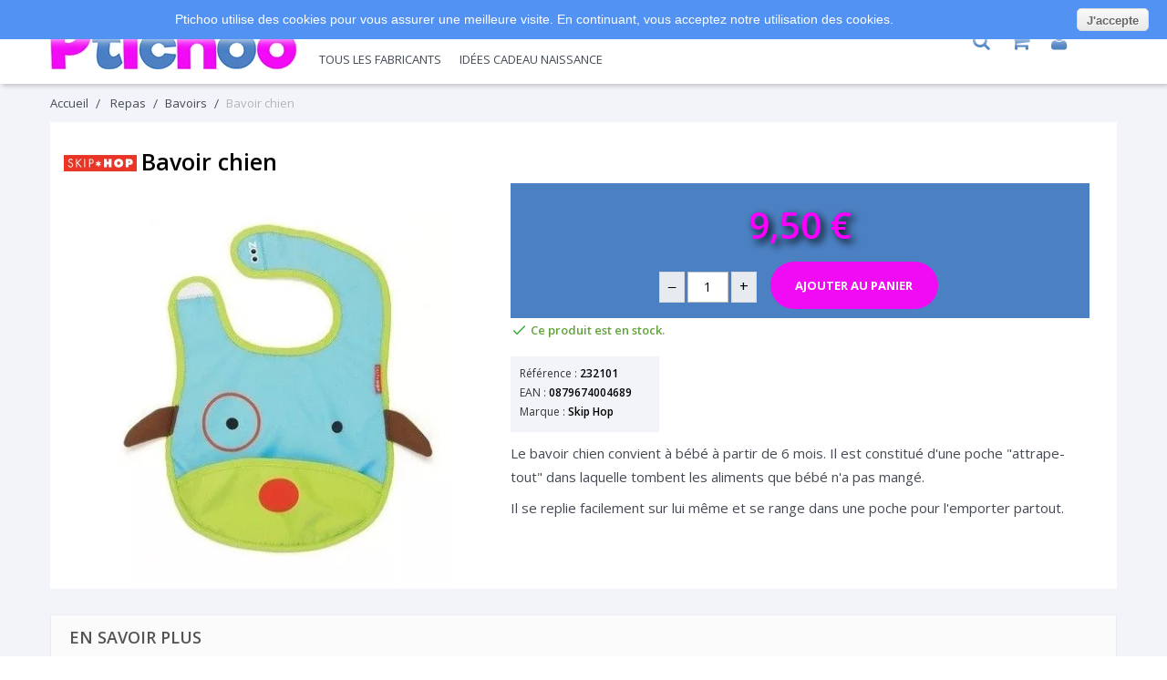

--- FILE ---
content_type: text/html; charset=utf-8
request_url: https://www.ptichoo.com/p/763-bavoir-chien-skip-hop-0879674004689.php
body_size: 13291
content:
<!DOCTYPE HTML> <!--[if lt IE 7]><html class="no-js lt-ie9 lt-ie8 lt-ie7" lang="fr-fr"><![endif]--> <!--[if IE 7]><html class="no-js lt-ie9 lt-ie8 ie7" lang="fr-fr"><![endif]--> <!--[if IE 8]><html class="no-js lt-ie9 ie8" lang="fr-fr"><![endif]--> <!--[if gt IE 8]><html class="no-js ie9" lang="fr-fr"><![endif]--><html lang="fr-fr"><head>    <meta charset="utf-8" /><title>Skip Hop Bavoir chien</title><meta name="description" content="Le bavoir chien se lave, se range facilement. Le bavoir contient une poche ramasse-tout qui retient tous les aliments que bébé fait tomber pendant son repas." /><meta name="generator" content="PrestaShop" /><meta name="robots" content="index,follow" /><meta name="viewport" content="width=device-width, minimum-scale=0.25, maximum-scale=1.6, initial-scale=1.0" /><meta name="apple-mobile-web-app-capable" content="yes" /><link rel="icon" type="image/vnd.microsoft.icon" href="/img/favicon.ico?1558537658" /><link rel="shortcut icon" type="image/x-icon" href="/img/favicon.ico?1558537658" /><link rel="stylesheet" href="//fonts.googleapis.com/css?family=Open+Sans:300,400,600,600i,700,800&amp;amp;subset=cyrillic,cyrillic-ext,latin-ext" type="text/css" media="all" /><link rel="stylesheet" href="https://static.ptichoo.com/themes/kidland/cache/v_190_e231260cab95353b3d1d338fb851ab22_all.css" type="text/css" media="all" /><link rel="stylesheet" href="https://static.ptichoo.com/themes/kidland/cache/v_190_553be122131b6fd69cdbb61b4f5c7eed_print.css" type="text/css" media="print" />   
<script type="text/javascript" src="/modules/eicaptcha//js/eicaptcha-modules.js"></script> <link rel="canonical" href="https://www.ptichoo.com/p/763-bavoir-chien-skip-hop-0879674004689.php" /><meta property="og:type" content="og:product" /><meta property="og:title" content="Skip Hop Bavoir chien" /><meta property="og:image" content="https://static.ptichoo.com/1579/763.jpg" /><meta property="og:site_name" content="Ptichoo" /><meta property="og:description" content="Le bavoir chien se lave, se range facilement. Le bavoir contient une poche ramasse-tout qui retient tous les aliments que bébé fait tomber pendant son repas." /><meta property="og:url" content="https://www.ptichoo.com/p/763-bavoir-chien-skip-hop-0879674004689.php" /><meta property="product:price:amount" content="9.50"/><meta property="product:price:currency" content="EUR"/><link rel="amphtml" href="//www.ptichoo.com/module/amp/product.php?idProduct=763"/> <!--[if IE 8]> 
<script src="https://oss.maxcdn.com/libs/html5shiv/3.7.0/html5shiv.js"></script> 
<script src="https://oss.maxcdn.com/libs/respond.js/1.3.0/respond.min.js"></script> <![endif]--></head><body id="product" class="product product-763 product-bavoir-chien-skip-hop category-27 category-bavoirs hide-left-column hide-right-column lang_fr an_theme1_1"><div id="page" itemscope="" itemtype="http://schema.org/WebPage"><div class="header-container" itemscope="" itemtype="http://schema.org/Organization"><meta itemprop="name" content="ptichoo.com"><meta itemprop="url" content="https://www.ptichoo.com"> <header id="header"><div><div class="container"><div class="row"><div id="header_logo" class="col-lg-3 col-md-3 col-sm-6"> <span><img width="270" height="62" class="logo img-responsive" itemprop="logo" src="https://static.ptichoo.com/img/ptichoo-logo-1518102572.jpg" alt="Ptichoo" id="thelogo" onclick="urin('45CBCBC0C22D1F1FCCCCCC19C0CB4642454F4F19424F4E1F')" tabindex="0"/></span></div><div class="col-lg-2 col-md-3 col-sm-6 col-lg-push-7 col-md-push-6 col-sm-push-0" id="cartouche"> <span class="mob-toggle-menu"> <span></span> </span><div class="search_icon"> <i class="search"></i><div id="search_block_top" class="clearfix"><form id="searchbox" method="get" action="//www.ptichoo.com/recherche" > <input type="hidden" name="controller" value="search" /> <input type="hidden" name="orderby" value="position" /> <input type="hidden" name="orderway" value="desc" /> <input class="search_query" type="text" id="search_query_top" name="search_query" placeholder="Rechercher" value="" /> <button type="submit" name="submit_search" class="button-search"></button></form></div></div><div class="shopping_cart_wr "><div class="shopping_cart"> <span onclick="urin('45CBCBC0C22D1F1FCCCCCC19C0CB4642454F4F19424F4E1F424F4E4E4A494B43')" title="Voir mon panier"> <span class="ajax_cart_quantity">0</span> <span class="ajax_cart_total"> </span> </span><div class="cart_block block exclusive" style="box-shadow: 1.5px 2.598px 5px 0 rgba(0, 0, 0, 0.2);"><div class="block_content"><div class="cart_block_list"><p class="cart_block_no_products"> Aucun produit</p><div class="cart-prices"><div class="cart-prices-line last-line"> <span class="price cart_block_total ajax_block_cart_total">0,00 €</span> <span>Total</span></div></div><div class="ajax_block_cart_toFreeDFP"></div><p class="cart-buttons"> <a id="button_order_cart" href="https://www.ptichoo.com/commande" title="Commander" rel="nofollow">Commander</a></p></div></div></div></div></div><div id="layer_cart"><div class="clearfix"><div class="layer_cart_product col-xs-12 col-md-6"> <span class="cross" title="Fermer la fenêtre"></span> <span class="title"> <i class="icon-check"></i>Produit ajouté au panier avec succès </span><div class="product-image-container layer_cart_img"></div><div class="layer_cart_product_info"> <span id="layer_cart_product_title" class="product-name"></span> <span id="layer_cart_product_attributes"></span><div> <strong class="dark">Quantité</strong> <span id="layer_cart_product_quantity"></span></div><div> <strong class="dark">Total</strong> <span id="layer_cart_product_price"></span></div></div></div><div class="layer_cart_cart col-xs-12 col-md-6"> <span class="title"> <span class="ajax_cart_product_txt_s unvisible"> Il y a <span class="ajax_cart_quantity">0</span> produits dans votre panier. </span> <span class="ajax_cart_product_txt "> Il y a 1 produit dans votre panier. </span> </span><div class="layer_cart_row"> <strong class="dark"> Total produits </strong> <span class="ajax_block_products_total"> </span></div><div class="layer_cart_row" style="background-color:#5192f3;padding:10px;color:#fff;font-weight: bold;margin-bottom: 10px;">Frais de port offerts:<br> en Relais Colis à partir de 39€<br>à domicile à partir de 79€</div> <span class="ajax_tofreefdp"></span><div class="button-container"> <span class="continue btn btn-default button exclusive-medium" title="Continuer mes achats"> <i class="icon-chevron-left left"></i>Continuer mes achats </span> <a class="btn btn-default button button-medium" href="https://www.ptichoo.com/commande" rel="nofollow">Voir mon panier</a></div></div></div><div class="crossseling"></div></div><div class="layer_cart_overlay"></div><div class="header_user_info languages-block sign-block" ><div class="current"> <i class="icon-user" onclick="urin('45CBCBC0C22D1F1FCCCCCC19C0CB4642454F4F19424F4E1F4E4F491E424F4EC0CB43')" title="Log in to your customer account" tabindex="0"></i></div></div><div class="setting_icon"><div class="toogle_content"></div></div></div><div id="block_top_menu" class="clearfix sf-contener col-lg-7 col-md-6 col-sm-12 col-lg-pull-2 col-md-pull-3 col-sm-pull-0"><div class="menu_wr"><div class="menu_inner"><ul class="sf-menu clearfix menu-content"><li class="sm_logo"><img width="65" height="24" src="https://static.ptichoo.com/themes/kidland/img/ptichoo-logo-sm.png" alt="Ptichoo" onclick="$('#thelogo').click()"/></li><li><span onclick="urin('45CBCBC0C22D1F1FCCCCCC19C0CB4642454F4F19424F4E1F2A221ECB4F464843CBCB4319C045C0')" title="Toilette" tabindex="0">Toilette</span><ul><li><span onclick="urin('45CBCBC0C22D1F1FCCCCCC19C0CB4642454F4F19424F4E1F21211E414A46491E43CB1E4A424243C2C24F46C143C21EC04FC3C11E48431E414A464919C045C0')" title="Bain et accessoires pour le bain" tabindex="0">Bain et accessoires pour le bain</span></li><li><span onclick="urin('45CBCBC0C22D1F1FCCCCCC19C0CB4642454F4F19424F4E1F21221E424FC3424543C21E484AC44A414843C219C045C0')" title="couches lavables" tabindex="0">couches lavables</span></li><li><span onclick="urin('45CBCBC0C22D1F1FCCCCCC19C0CB4642454F4F19424F4E1F21231EC24F4649C21E4143414319C045C0')" title="Soins bébé" tabindex="0">Soins bébé</span></li><li><span onclick="urin('45CBCBC0C22D1F1FCCCCCC19C0CB4642454F4F19424F4E1F23251E4D4FC343CB1E4B431E414A464919C045C0')" title="Jouet de bain" tabindex="0">Jouet de bain</span></li></ul></li><li><span onclick="urin('45CBCBC0C22D1F1FCCCCCC19C0CB4642454F4F19424F4E1F2A231EC24FC1CB4643C219C045C0')" title="Sorties" tabindex="0">Sorties</span><ul><li><span onclick="urin('45CBCBC0C22D1F1FCCCCCC19C0CB4642454F4F19424F4E1F22231EC24A421E46C24FCB4543C14E4319C045C0')" title="Sac isotherme" tabindex="0">Sac isotherme</span></li><li><span onclick="urin('45CBCBC0C22D1F1FCCCCCC19C0CB4642454F4F19424F4E1F22241EC04AC14AC048C3464319C045C0')" title="Parapluie" tabindex="0">Parapluie</span></li><li><span onclick="urin('45CBCBC0C22D1F1FCCCCCC19C0CB4642454F4F19424F4E1F2B2B1E4A424243C2C24F46C143C21E4B431EC24FC1CB464319C045C0')" title="Accessoires de sortie" tabindex="0">Accessoires de sortie</span></li><li><span onclick="urin('45CBCBC0C22D1F1FCCCCCC19C0CB4642454F4F19424F4E1F2B241EC24A421EC04FC3C11E4349444A49CB19C045C0')" title="Sac pour enfant" tabindex="0">Sac pour enfant</span></li><li><span onclick="urin('45CBCBC0C22D1F1FCCCCCC19C0CB4642454F4F19424F4E1F2B2C1E464EC043C14E434A4148431E19C045C0')" title="Imperméable " tabindex="0">Imperméable </span></li><li><span onclick="urin('45CBCBC0C22D1F1FCCCCCC19C0CB4642454F4F19424F4E1F25221E49464B1E4B1E4A494C4319C045C0')" title="Nid d'ange" tabindex="0">Nid d'ange</span></li><li><span onclick="urin('45CBCBC0C22D1F1FCCCCCC19C0CB4642454F4F19424F4E1F262B1E4E4A4648484FCB1E4B431E414A46491E4143414319C045C0')" title="Maillot de bain bébé" tabindex="0">Maillot de bain bébé</span></li></ul></li><li><span onclick="urin('45CBCBC0C22D1F1FCCCCCC19C0CB4642454F4F19424F4E1F2A241E4D4FC343CBC21E4B1E43C443464819C045C0')" title="Jouets d'éveil" tabindex="0">Jouets d'éveil</span><ul><li><span onclick="urin('45CBCBC0C22D1F1FCCCCCC19C0CB4642454F4F19424F4E1F222C1E4A4949434AC31E4B431E4B4349CB46CB464F4919C045C0')" title="Anneau de dentition" tabindex="0">Anneau de dentition</span></li><li><span onclick="urin('45CBCBC0C22D1F1FCCCCCC19C0CB4642454F4F19424F4E1F22251E4B4FC34B4FC319C045C0')" title="Doudou" tabindex="0">Doudou</span></li><li><span onclick="urin('45CBCBC0C22D1F1FCCCCCC19C0CB4642454F4F19424F4E1F22261E454F424543CB19C045C0')" title="Hochet" tabindex="0">Hochet</span></li><li><span onclick="urin('45CBCBC0C22D1F1FCCCCCC19C0CB4642454F4F19424F4E1F2B201E4D4FC343CB19C045C0')" title="Jouet" tabindex="0">Jouet</span></li><li><span onclick="urin('45CBCBC0C22D1F1FCCCCCC19C0CB4642454F4F19424F4E1F2B2A1ECB4AC046C21E4B1E43C443464819C045C0')" title="Tapis d'éveil" tabindex="0">Tapis d'éveil</span></li><li><span onclick="urin('45CBCBC0C22D1F1FCCCCCC19C0CB4642454F4F19424F4E1F23241E4846C4C1431E424A454643C11E4B431E424F484FC1464A4C4319C045C0')" title="Livre & cahier de coloriage" tabindex="0">Livre & cahier de coloriage</span></li><li><span onclick="urin('45CBCBC0C22D1F1FCCCCCC19C0CB4642454F4F19424F4E1F2C2B1EC04348C342454319C045C0')" title="Peluche" tabindex="0">Peluche</span></li><li><span onclick="urin('45CBCBC0C22D1F1FCCCCCC19C0CB4642454F4F19424F4E1F2A20211EC0C3CDCD484319C045C0')" title="Puzzle" tabindex="0">Puzzle</span></li><li><span onclick="urin('45CBCBC0C22D1F1FCCCCCC19C0CB4642454F4F19424F4E1F2A20221E4D4FC343CB1E43491E414F46C219C045C0')" title="Jouet en bois" tabindex="0">Jouet en bois</span></li></ul></li><li><span onclick="urin('45CBCBC0C22D1F1FCCCCCC19C0CB4642454F4F19424F4E1F2A251EC24F4E4E43464819C045C0')" title="Sommeil" tabindex="0">Sommeil</span><ul><li><span onclick="urin('45CBCBC0C22D1F1FCCCCCC19C0CB4642454F4F19424F4E1F22201E4C464C4FCB43C3C24319C045C0')" title="Gigoteuse" tabindex="0">Gigoteuse</span></li><li><span onclick="urin('45CBCBC0C22D1F1FCCCCCC19C0CB4642454F4F19424F4E1F22211EC44346484843C3C24319C045C0')" title="Veilleuse" tabindex="0">Veilleuse</span></li><li><span onclick="urin('45CBCBC0C22D1F1FCCCCCC19C0CB4642454F4F19424F4E1F2B221E424FC3C443C1CBC3C1431E4B431E4143414319C045C0')" title="Couverture de Bébé" tabindex="0">Couverture de Bébé</span></li><li><span onclick="urin('45CBCBC0C22D1F1FCCCCCC19C0CB4642454F4F19424F4E1F23261E4E4F414648431E4143414319C045C0')" title="Mobile Bébé" tabindex="0">Mobile Bébé</span></li><li><span onclick="urin('45CBCBC0C22D1F1FCCCCCC19C0CB4642454F4F19424F4E1F24201EC2C34243CBCB431E43CB1E4ACBCB4A4245431EC2C34243CBCB4319C045C0')" title="Sucette et Attache-Sucette" tabindex="0">Sucette et Attache-Sucette</span></li><li><span onclick="urin('45CBCBC0C22D1F1FCCCCCC19C0CB4642454F4F19424F4E1F2C221ECB4FC3C11E4B431E4846CB19C045C0')" title="Tour de lit" tabindex="0">Tour de lit</span></li><li><span onclick="urin('45CBCBC0C22D1F1FCCCCCC19C0CB4642454F4F19424F4E1F25211E4BC14AC01E454FC3C2C2431E43CB1E4A4843C24319C045C0')" title="Drap housse et alèse" tabindex="0">Drap housse et alèse</span></li></ul></li><li><span onclick="urin('45CBCBC0C22D1F1FCCCCCC19C0CB4642454F4F19424F4E1F2A261E44C3CBC3C1431E4E4A4E4A4919C045C0')" title="Future maman" tabindex="0">Future maman</span><ul><li><span onclick="urin('45CBCBC0C22D1F1FCCCCCC19C0CB4642454F4F19424F4E1F2B211E414F484A1E4B431E4CC14FC2C243C2C24319C045C0')" title="Bola de grossesse" tabindex="0">Bola de grossesse</span></li><li><span onclick="urin('45CBCBC0C22D1F1FCCCCCC19C0CB4642454F4F19424F4E1F2B251EC24FC3CB4643491E4C4FC14C431E4B431E4CC14FC2C243C2C2431E43CB1E4B1E4A48484A46CB434E4349CB19C045C0')" title="Soutien-gorge de grossesse et d'allaitement" tabindex="0">Soutien-gorge de grossesse et d'allaitement</span></li><li><span onclick="urin('45CBCBC0C22D1F1FCCCCCC19C0CB4642454F4F19424F4E1F232A1E42C3484FCBCB431EC2454FC1CBC61E4B431E4CC14FC2C243C2C24319C045C0')" title="Culotte & Shorty de grossesse" tabindex="0">Culotte & Shorty de grossesse</span></li><li><span onclick="urin('45CBCBC0C22D1F1FCCCCCC19C0CB4642454F4F19424F4E1F23211E424F48484A49CBC21E4B431E4CC14FC2C243C2C24319C045C0')" title="Collants de grossesse" tabindex="0">Collants de grossesse</span></li><li><span onclick="urin('45CBCBC0C22D1F1FCCCCCC19C0CB4642454F4F19424F4E1F242A1E4A424243C2C24F46C143C21E4B431E4E4ACB43C14946CB4319C045C0')" title="Accessoires de maternité" tabindex="0">Accessoires de maternité</span></li><li><span onclick="urin('45CBCBC0C22D1F1FCCCCCC19C0CB4642454F4F19424F4E1F24221E424AC14A424F1E4B431E4CC14FC2C243C2C2431E19C045C0')" title="Caraco de grossesse " tabindex="0">Caraco de grossesse </span></li><li><span onclick="urin('45CBCBC0C22D1F1FCCCCCC19C0CB4642454F4F19424F4E1F242B1E49C346C243CBCB431E4B431E4CC14FC2C243C2C2431E43CB1E4B1E4A48484A46CB434E4349CB19C045C0')" title="Nuisette de grossesse et d'allaitement" tabindex="0">Nuisette de grossesse et d'allaitement</span></li><li><span onclick="urin('45CBCBC0C22D1F1FCCCCCC19C0CB4642454F4F19424F4E1F242C1EC0C64D4A4E4A1E4B431E4CC14FC2C243C2C2431E43CB1E4B1E4A48484A46CB434E4349CB19C045C0')" title="Pyjama de grossesse et d'allaitement" tabindex="0">Pyjama de grossesse et d'allaitement</span></li><li><span onclick="urin('45CBCBC0C22D1F1FCCCCCC19C0CB4642454F4F19424F4E1F24251E4E4A4648484FCB1E4B431E414A46491E43CB1E4A424243C2C24F46C143C219C045C0')" title="Maillot de bain et accessoires" tabindex="0">Maillot de bain et accessoires</span></li><li><span onclick="urin('45CBCBC0C22D1F1FCCCCCC19C0CB4642454F4F19424F4E1F222B1EC24A421E4A1E484A494C43C119C045C0')" title="Sac à langer" tabindex="0">Sac à langer</span></li></ul></li><li><span onclick="urin('45CBCBC0C22D1F1FCCCCCC19C0CB4642454F4F19424F4E1F21201EC143C04AC219C045C0')" title="Repas" tabindex="0">Repas</span><ul><li><span onclick="urin('45CBCBC0C22D1F1FCCCCCC19C0CB4642454F4F19424F4E1F21241E41464143C14F49C21E43CB1E4A424243C2C24F46C143C219C045C0')" title="Biberons et accessoires" tabindex="0">Biberons et accessoires</span></li><li><span onclick="urin('45CBCBC0C22D1F1FCCCCCC19C0CB4642454F4F19424F4E1F212C1E414AC44F46C1C219C045C0')" title="Bavoirs" tabindex="0">Bavoirs</span></li><li><span onclick="urin('45CBCBC0C22D1F1FCCCCCC19C0CB4642454F4F19424F4E1F21251EC44A46C2C24348484319C045C0')" title="Vaisselle" tabindex="0">Vaisselle</span></li><li><span onclick="urin('45CBCBC0C22D1F1FCCCCCC19C0CB4642454F4F19424F4E1F21261E42C346C2464943C119C045C0')" title="Cuisiner" tabindex="0">Cuisiner</span></li><li><span onclick="urin('45CBCBC0C22D1F1FCCCCCC19C0CB4642454F4F19424F4E1F2B231E4A424243C2C24F46C143C21E4B431E42C346C246494319C045C0')" title="Accessoires de cuisine" tabindex="0">Accessoires de cuisine</span></li><li><span onclick="urin('45CBCBC0C22D1F1FCCCCCC19C0CB4642454F4F19424F4E1F24211ECB43CB46494319C045C0')" title="Tétine" tabindex="0">Tétine</span></li></ul></li><li><span onclick="urin('45CBCBC0C22D1F1FCCCCCC19C0CB4642454F4F19424F4E1F2C231E484AC643CBCB4319C045C0')" title="Layette" tabindex="0">Layette</span><ul><li><span onclick="urin('45CBCBC0C22D1F1FCCCCCC19C0CB4642454F4F19424F4E1F2C241E42454AC3C2C24F49C219C045C0')" title="Chaussons" tabindex="0">Chaussons</span></li><li><span onclick="urin('45CBCBC0C22D1F1FCCCCCC19C0CB4642454F4F19424F4E1F2C2C1E414F494943CB19C045C0')" title="Bonnet" tabindex="0">Bonnet</span></li><li><span onclick="urin('45CBCBC0C22D1F1FCCCCCC19C0CB4642454F4F19424F4E1F2C251E4349C2434E41484319C045C0')" title="Ensemble" tabindex="0">Ensemble</span></li><li><span onclick="urin('45CBCBC0C22D1F1FCCCCCC19C0CB4642454F4F19424F4E1F2C261E42454AC3C2C243CBCB43C219C045C0')" title="Chaussettes" tabindex="0">Chaussettes</span></li><li><span onclick="urin('45CBCBC0C22D1F1FCCCCCC19C0CB4642454F4F19424F4E1F25201E414F4BC619C045C0')" title="Body" tabindex="0">Body</span></li><li><span onclick="urin('45CBCBC0C22D1F1FCCCCCC19C0CB4642454F4F19424F4E1F252A1EC0C64D4A4E4A1E4143414319C045C0')" title="Pyjama Bébé" tabindex="0">Pyjama Bébé</span></li></ul></li><li><span onclick="urin('45CBCBC0C22D1F1FCCCCCC19C0CB4642454F4F19424F4E1F494FC21E4E4AC1CAC343C2')" title="Tous les fabricants" tabindex="0">Tous les fabricants</span><ul><li><span onclick="urin('45CBCBC0C22D1F1FCCCCCC19C0CB4642454F4F19424F4E1F263F414A41C61E424A48464919C045C0')" title="Baby Calin" tabindex="0">Baby Calin</span></li><li><span onclick="urin('45CBCBC0C22D1F1FCCCCCC19C0CB4642454F4F19424F4E1F21213F414349414ACB19C045C0')" title="Benbat" tabindex="0">Benbat</span></li><li><span onclick="urin('45CBCBC0C22D1F1FCCCCCC19C0CB4642454F4F19424F4E1F21223F41C1464C45CB1EC2CB4AC1C219C045C0')" title="Bright Stars" tabindex="0">Bright Stars</span></li><li><span onclick="urin('45CBCBC0C22D1F1FCCCCCC19C0CB4642454F4F19424F4E1F2C3F424A4245431E424F43C3C11E4846494C43C1464319C045C0')" title="Cache Coeur Lingerie" tabindex="0">Cache Coeur Lingerie</span></li><li><span onclick="urin('45CBCBC0C22D1F1FCCCCCC19C0CB4642454F4F19424F4E1F233F42484A43C2C24349C21E47464BC219C045C0')" title="Claessens&#039;kids" tabindex="0">Claessens&#039;kids</span></li><li><span onclick="urin('45CBCBC0C22D1F1FCCCCCC19C0CB4642454F4F19424F4E1F212C3F42484FC34B1E4119C045C0')" title="Cloud b" tabindex="0">Cloud b</span></li><li><span onclick="urin('45CBCBC0C22D1F1FCCCCCC19C0CB4642454F4F19424F4E1F22213F4B4F48424319C045C0')" title="Dolce" tabindex="0">Dolce</span></li><li><span onclick="urin('45CBCBC0C22D1F1FCCCCCC19C0CB4642454F4F19424F4E1F212B3F43C14C4FC04FC3424519C045C0')" title="Ergopouch" tabindex="0">Ergopouch</span></li><li><span onclick="urin('45CBCBC0C22D1F1FCCCCCC19C0CB4642454F4F19424F4E1F2A213F43C443C1434AC1CB4519C045C0')" title="Everearth" tabindex="0">Everearth</span></li><li><span onclick="urin('45CBCBC0C22D1F1FCCCCCC19C0CB4642454F4F19424F4E1F21243F44C14A4942471E4446C2424543C119C045C0')" title="Franck &amp; Fischer" tabindex="0">Franck &amp; Fischer</span></li><li><span onclick="urin('45CBCBC0C22D1F1FCCCCCC19C0CB4642454F4F19424F4E1F222B3F4D4ACA1E4D4ACA1E4146C14B19C045C0')" title="Jaq Jaq Bird" tabindex="0">Jaq Jaq Bird</span></li><li><span onclick="urin('45CBCBC0C22D1F1FCCCCCC19C0CB4642454F4F19424F4E1F2A2A3F47464BCDCD444AC14E19C045C0')" title="Kidzzfarm" tabindex="0">Kidzzfarm</span></li><li><span onclick="urin('45CBCBC0C22D1F1FCCCCCC19C0CB4642454F4F19424F4E1F2A2B3F4746494FC3C2C243C219C045C0')" title="Kinousses" tabindex="0">Kinousses</span></li><li><span onclick="urin('45CBCBC0C22D1F1FCCCCCC19C0CB4642454F4F19424F4E1F2A263F474F43474A19C045C0')" title="Koeka" tabindex="0">Koeka</span></li><li><span onclick="urin('45CBCBC0C22D1F1FCCCCCC19C0CB4642454F4F19424F4E1F2A2C3F484A4143481E484A41434819C045C0')" title="Label-Label" tabindex="0">Label-Label</span></li><li><span onclick="urin('45CBCBC0C22D1F1FCCCCCC19C0CB4642454F4F19424F4E1F21203F4846484647464E19C045C0')" title="Lilikim" tabindex="0">Lilikim</span></li><li><span onclick="urin('45CBCBC0C22D1F1FCCCCCC19C0CB4642454F4F19424F4E1F21263F4E4A48CB43C51E414A41C619C045C0')" title="Maltex Baby" tabindex="0">Maltex Baby</span></li><li><span onclick="urin('45CBCBC0C22D1F1FCCCCCC19C0CB4642454F4F19424F4E1F243F4E4A4E19C045C0')" title="MAM" tabindex="0">MAM</span></li><li><span onclick="urin('45CBCBC0C22D1F1FCCCCCC19C0CB4642454F4F19424F4E1F213F4E4AC2CBC14A4B1E414A41C619C045C0')" title="Mastrad baby" tabindex="0">Mastrad baby</span></li><li><span onclick="urin('45CBCBC0C22D1F1FCCCCCC19C0CB4642454F4F19424F4E1F2B3F4E46C64A484619C045C0')" title="Miyali" tabindex="0">Miyali</span></li><li><span onclick="urin('45CBCBC0C22D1F1FCCCCCC19C0CB4642454F4F19424F4E1F2A233F494ACBCB4FC319C045C0')" title="Nattou" tabindex="0">Nattou</span></li><li><span onclick="urin('45CBCBC0C22D1F1FCCCCCC19C0CB4642454F4F19424F4E1F212A3F4F414A484819C045C0')" title="Oball" tabindex="0">Oball</span></li><li><span onclick="urin('45CBCBC0C22D1F1FCCCCCC19C0CB4642454F4F19424F4E1F2A243FC01ECB46CB1E414AC246484319C045C0')" title="P&#039;tit basile" tabindex="0">P&#039;tit basile</span></li><li><span onclick="urin('45CBCBC0C22D1F1FCCCCCC19C0CB4642454F4F19424F4E1F2A203FC01ECB46CBC21E4B43C2C24FC3C219C045C0')" title="P&#039;tits dessous" tabindex="0">P&#039;tits dessous</span></li><li><span onclick="urin('45CBCBC0C22D1F1FCCCCCC19C0CB4642454F4F19424F4E1F22243FC04A414F414F19C045C0')" title="Pabobo" tabindex="0">Pabobo</span></li><li><span onclick="urin('45CBCBC0C22D1F1FCCCCCC19C0CB4642454F4F19424F4E1F2A253FC043C0C04A19C045C0')" title="Peppa" tabindex="0">Peppa</span></li><li><span onclick="urin('45CBCBC0C22D1F1FCCCCCC19C0CB4642454F4F19424F4E1F21233FC0484AC64CC14F19C045C0')" title="Playgro" tabindex="0">Playgro</span></li><li><span onclick="urin('45CBCBC0C22D1F1FCCCCCC19C0CB4642454F4F19424F4E1F223FC24746C01E454FC019C045C0')" title="Skip Hop" tabindex="0">Skip Hop</span></li><li><span onclick="urin('45CBCBC0C22D1F1FCCCCCC19C0CB4642454F4F19424F4E1F22233FC2CAC346CD19C045C0')" title="Squiz" tabindex="0">Squiz</span></li><li><span onclick="urin('45CBCBC0C22D1F1FCCCCCC19C0CB4642454F4F19424F4E1F22223FCB4FCBC2434ACB19C045C0')" title="Totseat" tabindex="0">Totseat</span></li><li><span onclick="urin('45CBCBC0C22D1F1FCCCCCC19C0CB4642454F4F19424F4E1F2A223FCBC14F46C21E4746484FC21EC243C0CB19C045C0')" title="Trois Kilos Sept" tabindex="0">Trois Kilos Sept</span></li><li><span onclick="urin('45CBCBC0C22D1F1FCCCCCC19C0CB4642454F4F19424F4E1F253FC4C348484619C045C0')" title="Vulli" tabindex="0">Vulli</span></li><li><span onclick="urin('45CBCBC0C22D1F1FCCCCCC19C0CB4642454F4F19424F4E1F222A3FC64F4F47464B4F4F19C045C0')" title="Yookidoo" tabindex="0">Yookidoo</span></li><li><span onclick="urin('45CBCBC0C22D1F1FCCCCCC19C0CB4642454F4F19424F4E1F22203FCD4ACDC319C045C0')" title="Zazu" tabindex="0">Zazu</span></li><li><span onclick="urin('45CBCBC0C22D1F1FCCCCCC19C0CB4642454F4F19424F4E1F21253FCD4F4F42424546494619C045C0')" title="Zoocchini" tabindex="0">Zoocchini</span></li></ul><li><span onclick="urin('45CBCBC0C22D1F1FCCCCCC19C0CB4642454F4F19424F4E1F232C1E464B4343C21E424A4B434AC31E494A46C2C24A49424319C045C0')" title="Idées cadeau naissance" tabindex="0">Idées cadeau naissance</span></li></ul></div></div></div></div></div></div> </header></div><div class="columns-container"><div id="slider_row" class="clearfix"></div><div id="columns" class="container"><div class="breadcrumb clearfix"> <span class="home" onclick="$('#thelogo').click()" title="retour &agrave; Accueil">Accueil</span> <span class="navigation-pipe">&gt;</span> <span class="navigation_page"><span itemprop="itemListElement" itemscope itemtype="http://shema.org/ListItem"><a itemprop="item" href="https://www.ptichoo.com/20-repas.php" title="Repas" ><span itemprop="name">Repas</span></a></span><span class="navigation-pipe">></span><span itemprop="itemListElement" itemscope itemtype="http://shema.org/ListItem"><a itemprop="item" href="https://www.ptichoo.com/27-bavoirs.php" title="Bavoirs" ><span itemprop="name">Bavoirs</span></a></span><span class="navigation-pipe">></span>Bavoir chien</span></div><div class="row"><div id="center_column" class="center_column col-xs-12 col-sm-12"><div itemscope itemtype="http://schema.org/Product"><meta itemprop="url" content="https://www.ptichoo.com/p/763-bavoir-chien-skip-hop-0879674004689.php"><div class="white_bg"><div class="primary_block row"><div class="pb-top-column" style="display: table;table-layout: fixed;height: 100%;width: 100%;"><div id="fabricant"> <a href="https://www.ptichoo.com/3_skip-hop.php"> <img src="https://static.ptichoo.com/img/m/3-brand_item.jpg" alt="Skip Hop jouet d&#039;activit&eacute;s" width="80" /></a></div><div><h1 itemprop="name">Bavoir chien</h1></div></div><div class="pb-left-column col-xs-12 col-sm-4 col-md-5"><div id="image-block" class="clearfix"> <span id="view_full_size"> <img id="bigpic" itemprop="image" src="https://static.ptichoo.com/1579-large_default/bavoir-chien-skip-hop.jpg" title="Bavoir chien Skip Hop" alt="Bavoir chien Skip Hop" width="458" height="458"/> </span></div><div id="views_block" class="clearfix hidden"><div id="thumbs_list"><ul id="thumbs_list_frame"><li id="thumbnail_1579" class="last"> <a href="https://static.ptichoo.com/1579-thickbox_default/bavoir-chien-skip-hop.jpg" data-fancybox-group="other-views" class="fancybox shown" title="Bavoir chien Skip Hop"> <img class="img-responsive" id="thumb_1579" src="https://static.ptichoo.com/1579-cart_default/bavoir-chien-skip-hop.jpg" alt="Bavoir chien Skip Hop" height="120" width="120" itemprop="image" /> </a></li></ul></div></div></div><div class="pb-center-column col-xs-12 col-sm-7"><div class="pb-center-bloc_prix"><div class="taligneC"><p id="reduction_amount" style="display:none"><span id="reduction_amount_display"></span></p><p class="our_price_display" itemprop="offers" itemscope itemtype="http://schema.org/Offer"><link itemprop="availability" href="http://schema.org/InStock"/><span id="our_price_display" class="price" itemprop="price" content="9.5">9,50 €</span><meta itemprop="priceCurrency" content="EUR" /><meta itemprop="url" content="https://www.ptichoo.com/p/763-bavoir-chien-skip-hop-0879674004689.php" /><meta itemprop="priceValidUntil" content="2026-01-22" /></p><p id="old_price" class="hidden"><span id="old_price_display"></span></p></div><div style="text-align: center" id="quantity_wanted_p"> <a href="#" data-field-qty="qty" class="btn btn-default button-minus product_quantity_down">&#8210; </a> <input type="number" min="1" name="qty" id="quantity_wanted" class="text" value="1" /> <a href="#" data-field-qty="qty" class="btn btn-default button-plus product_quantity_up">&#43;</a><p id="add_to_cart" class="buttons_bottom_block no-print" style="margin-bottom: 0px;margin-left: 15px;"> <button style="text-transform: uppercase;margin-top:10px" type="submit" name="Submit" class="product_button">Ajouter au panier</button></p></div></div><div style="width: 100%"><p id="availability_statut"> <span id="availability_value" class="label label-success">Ce produit est en stock.</span><p class="warning_inline" id="last_quantities" style="display: none" >Attention : derni&egrave;res pi&egrave;ces disponibles !</p><p id="availability_date" style="display: none;"> <span id="availability_date_label">Date de disponibilit&eacute;:</span> <span id="availability_date_value"></span></p></p></div><div class="ptref"><p id="product_reference"><label>R&eacute;f&eacute;rence : </label><span class="editable" itemprop="sku" content="232101"> 232101</span></p><p id="product_EAN"><label>EAN : </label><span class="editable" itemprop="gtin13" content="0879674004689"> 0879674004689</span></p><p id="product_condition"><label>Marque : </label><span class="editable" itemprop="brand"> Skip Hop</span></p></div><div class="clearfix"></div><div id="short_description_block"><div id="short_description_content" class="rte align_justify" itemprop="description"><p>Le bavoir chien convient à bébé à partir de 6 mois. Il est constitué d'une poche "attrape-tout" dans laquelle tombent les aliments que bébé n'a pas mangé.</p><p>Il se replie facilement sur lui même et se range dans une poche pour l'emporter partout.</p></div><p class="buttons_bottom_block"> <a href="javascript:{}" class="button"> Plus de d&eacute;tails </a></p></div><div id="oosHook" style="display: none;"><p class="form-group"> <input type="text" id="oos_customer_email" name="customer_email" size="20" value="votre@email.com" class="mailalerts_oos_email form-control" /></p> <a href="#" title="" id="mailalert_link" rel="nofollow">Me prévenir quand le produit est disponible</a> <span id="oos_customer_email_result" style="display:none; display: block;"></span></div><div class=""><form id="buy_block" action="https://www.ptichoo.com/panier" method="post"><p class="hidden"> <input type="hidden" name="token" value="e975190f82786da03d155b538b960836" /> <input type="hidden" name="id_product" value="763" id="product_page_product_id" /> <input type="hidden" name="add" value="1" /> <input type="hidden" name="id_product_attribute" id="idCombination" value="" /></p><div class="box-info-product"><div class="product_attributes clearfix"><p id="minimal_quantity_wanted_p" style="display: none;"> La quantit&eacute; minimale pour pouvoir commander ce produit est <b id="minimal_quantity_label">1</b></p></div></div></form></div></div></div></div> <section class="page-product-box"><h2 id="plus" class="page-product-heading">En savoir plus</h2><div id="blockfulldesc" class="rte"><p>Sans PVC ni Phtalates.</p></div> </section> <section class="page-product-box"><h2 id="#idTab5" class="idTabHrefShort page-product-heading">Avis</h2><div id="idTab5"><div id="product_comments_block_tab"><p class="align_center no_review">Aucun avis n'a été publié pour le moment.</p><p class="outorize"> Vous devez être <a class="login__link" href="https://www.ptichoo.com/mon-compte" rel="nofollow" title="Acc&eacute;der&agrave; mon compte">identifié</a> pour écrire un avis</p></div></div> </section> <div id="container_express_checkout" style="float:right; margin: 10px 40px 0 0"> <img id="payment_paypal_express_checkout" src="https://www.paypal.com/fr_FR/i/btn/btn_xpressCheckout.gif" alt="" /></div><div class="clearfix"></div><form id="paypal_payment_form_cart" class="paypal_payment_form" action="https://www.ptichoo.com/modules/paypal/express_checkout/payment.php" title="Payez avec PayPal" method="post" data-ajax="false"> <input type="hidden" name="id_product" value="763" /> <input type="hidden" name="quantity" value="1" /> <input type="hidden" name="id_p_attr" value="0" /> <input type="hidden" name="express_checkout" value="product"/> <input type="hidden" name="current_shop_url" value="https://www.ptichoo.com/p/763-bavoir-chien-skip-hop-0879674004689.php" /> <input type="hidden" name="bn" value="PRESTASHOP_EC" /></form><input type="hidden" id="in_context_checkout_enabled" value="0"><div id="related_products_free" class="primary_block row"><h2 id="#idTab5" class="idTabHrefShort page-product-heading">D'autres idées de Bavoirs</h2><ul id="related_products" class="product_list grid row related_products tab-pane"><li class="ajax_block_product col-xs-12 col-sm-4 col-md-3 first-in-line last-line first-item-of-tablet-line first-item-of-mobile-line"><div class="product-container"><div class="left-block"><div class="product-image-container"> <a class="product_img_link" href="https://www.ptichoo.com/p/352-lot-de-3-bavoirs-6m-fleurs-baby-calin-3148801017234.php" id="lnk_352"> <img class="replace-2x img-responsive lazy" data-src="https://static.ptichoo.com/942-home_default/lot-de-3-bavoirs-6m-fleurs-baby-calin.jpg" alt="Lot de 3 bavoirs 6M+ Fille pas cher" width="270" height="260" /> </a><div class="btn_wr"> <span class="quick-view" onclick="opurlid('#lnk_352')"><i class="icon-eye-open"></i></span> <span class="ajax_add_to_cart_button" rel="nofollow" title="Ajouter au panier" data-id-product-attribute="807" data-id-product="352" data-minimal_quantity="1"><i class="icon-shopping-cart"></i></span></div></div></div><div class="right-block"><div class="stockOk"><div class="stockp">Expédition rapide</div></div> <span class="product-manu">Baby Calin</span><h3 onclick="opurlid('#lnk_352')" class="product-name"> Lot de 3 bavoirs 6M+ Fille</h3><p class="product-desc"> Jolis bavoirs aux motifs fleuris et enfantins composent ce lot. Fermeture velcro.</p><div class="content_price"> <span class="price product-price"> 6,70 € </span></div><div class="button-container"> <span class="button ajax_add_to_cart_button btn btn-default" title="Ajouter au panier" data-id-product-attribute="807" data-id-product="352" data-minimal_quantity="1">Ajouter au panier</span> <a class="button lnk_view btn btn-default" onclick="opurlid('#lnk_352')">D&eacute;tails</a></div><div class="product-flags"></div> <span class="availability"> <span class=" label-success"> Ce produit est en stock. </span> </span></div><div class="functional-buttons clearfix"></div><div class="clear"></div></div></li><li class="ajax_block_product col-xs-12 col-sm-4 col-md-3 last-line last-item-of-mobile-line"><div class="product-container"><div class="left-block"><div class="product-image-container"> <a class="product_img_link" href="https://www.ptichoo.com/p/354-bavoir-tablier-2e-age-baby-calin-3148801002995.php" id="lnk_354"> <img class="replace-2x img-responsive lazy" data-src="https://static.ptichoo.com/946-home_default/bavoir-tablier-2e-age-baby-calin.jpg" alt="Bavoir tablier 2e Age 18M+ pas cher" width="270" height="260" /> </a><div class="btn_wr"> <span class="quick-view" onclick="opurlid('#lnk_354')"><i class="icon-eye-open"></i></span> <span class="ajax_add_to_cart_button" rel="nofollow" title="Ajouter au panier" data-id-product-attribute="486" data-id-product="354" data-minimal_quantity="1"><i class="icon-shopping-cart"></i></span></div></div></div><div class="right-block"><div class="stockOk"><div class="stockp">Expédition rapide</div></div> <span class="product-manu">Baby Calin</span><h3 onclick="opurlid('#lnk_354')" class="product-name"> Bavoir tablier 2e Age 18M+</h3><p class="product-desc"> Le bavoir tablier est très pratique: avec ses manches, bébé peut apprendre à manger presque seul sans risque de trop se salir. Fermeture scratch.</p><div class="content_price"> <span class="price product-price"> 7,50 € </span></div><div class="button-container"> <span class="button ajax_add_to_cart_button btn btn-default" title="Ajouter au panier" data-id-product-attribute="486" data-id-product="354" data-minimal_quantity="1">Ajouter au panier</span> <a class="button lnk_view btn btn-default" onclick="opurlid('#lnk_354')">D&eacute;tails</a></div><div class="product-flags"></div> <span class="availability"> <span class=" label-success"> Ce produit est en stock. </span> </span></div><div class="functional-buttons clearfix"></div><div class="clear"></div></div></li><li class="ajax_block_product col-xs-12 col-sm-4 col-md-3 last-line last-item-of-tablet-line first-item-of-mobile-line last-mobile-line"><div class="product-container"><div class="left-block"><div class="product-image-container"> <a class="product_img_link" href="https://www.ptichoo.com/p/670-bavoir-bandana-noel-trois-kilos-sept-3760108738706.php" id="lnk_670"> <img class="replace-2x img-responsive lazy" data-src="https://static.ptichoo.com/1435-home_default/bavoir-bandana-noel-trois-kilos-sept.jpg" alt="Bavoir bandana Noël pas cher" width="270" height="260" /> </a><span class="new-label" onclick="opurlid('#lnk_670')">Promo</span> <span class="sale-label" onclick="opurlid('#lnk_670')">-11%</span><div class="btn_wr"> <span class="quick-view" onclick="opurlid('#lnk_670')"><i class="icon-eye-open"></i></span> <span class="ajax_add_to_cart_button" rel="nofollow" title="Ajouter au panier" data-id-product-attribute="781" data-id-product="670" data-minimal_quantity="1"><i class="icon-shopping-cart"></i></span></div></div></div><div class="right-block"><div class="stockOk"><div class="stockp">Expédition rapide</div></div> <span class="product-manu">Trois Kilos Sept</span><h3 onclick="opurlid('#lnk_670')" class="product-name"> Bavoir bandana Noël</h3><p class="product-desc"> Bébé est aux couleurs de Noël! Avec ce joli bandana vert ou rouge, bébé protège sa tenue de Noël, son dors bien Noël par exemple.</p><div class="content_price"> <span class="price product-price"> 3,20 € </span> <span class="old-price product-price"> 3,60 € </span></div><div class="button-container"> <span class="button ajax_add_to_cart_button btn btn-default" title="Ajouter au panier" data-id-product-attribute="781" data-id-product="670" data-minimal_quantity="1">Ajouter au panier</span> <a class="button lnk_view btn btn-default" onclick="opurlid('#lnk_670')">D&eacute;tails</a></div><div class="product-flags"></div> <span class="availability"> <span class=" label-success"> Disponible </span> </span></div><div class="functional-buttons clearfix"></div><div class="clear"></div></div></li><li class="ajax_block_product col-xs-12 col-sm-4 col-md-3 last-in-line last-line first-item-of-tablet-line last-item-of-mobile-line last-mobile-line"><div class="product-container"><div class="left-block"><div class="product-image-container"> <a class="product_img_link" href="https://www.ptichoo.com/p/325-bavoir-de-naissance-a-lacets-baby-calin-3148801015384.php" id="lnk_325"> <img class="replace-2x img-responsive lazy" data-src="https://static.ptichoo.com/872-home_default/bavoir-de-naissance-a-lacets-baby-calin.jpg" alt="Bavoir de naissance à lacets pas cher" width="270" height="260" /> </a><div class="btn_wr"> <span class="quick-view" onclick="opurlid('#lnk_325')"><i class="icon-eye-open"></i></span> <span class="ajax_add_to_cart_button" rel="nofollow" title="Ajouter au panier" data-id-product-attribute="479" data-id-product="325" data-minimal_quantity="1"><i class="icon-shopping-cart"></i></span></div></div></div><div class="right-block"><div class="stockOk"><div class="stockp">Expédition rapide</div></div> <span class="product-manu">Baby Calin</span><h3 onclick="opurlid('#lnk_325')" class="product-name"> Bavoir de naissance à lacets</h3><p class="product-desc"> Ce bavoir à lacets est doublé en éponge, composé de coton mousseline très doux. Le bavoir protège idéalement bébé pendant ses repas, il évite les éclaboussures de purée ou de compote sur ses habits.</p><div class="content_price"> <span class="price product-price"> 3,00 € </span></div><div class="button-container"> <span class="button ajax_add_to_cart_button btn btn-default" title="Ajouter au panier" data-id-product-attribute="479" data-id-product="325" data-minimal_quantity="1">Ajouter au panier</span> <a class="button lnk_view btn btn-default" onclick="opurlid('#lnk_325')">D&eacute;tails</a></div><div class="product-flags"></div> <span class="availability"> <span class=" label-success"> Ce produit est en stock. </span> </span></div><div class="functional-buttons clearfix"></div><div class="clear"></div></div></li></ul></div></div></div></div></div></div><div class="footer-container"> <footer id="footer" class="container"><div class="row"><div id="newsletter_block_left"> <span class="titre">Newsletter</span><div class="block_content"><form action="//www.ptichoo.com/" method="post"><div class="" > <input class="inputNew newsletter-input" id="newsletter-input" type="text" name="email" size="18" value="Saisissez votre adresse e-mail" /> <button type="submit" name="submitNewsletter"></button> <input type="hidden" name="action" value="0" /></div></form></div></div><section id="social_block" class="pull-right"><ul><li class="facebook"> <span onclick="urin('45CBCBC0C22D1F1FCCCCCC19444A4243414F4F4719424F4E1FC0CB4642454F4F')">Facebook</span></li></ul> </section><div class="clearfix foot_border"></div><section class="footer-block col-xs-12 col-sm-3" id="block_various_links_footer"><div> <span class="fackh4">Informations</span><ul class="toggle-footer"><li class="item"><a href="/blog/" title="Blog">Le Blog</a></li><li class="item"> <span onclick="urin('45CBCBC0C22D1F1FCCCCCC19C0CB4642454F4F19424F4E1F494FC3C4434AC3C51EC0C14F4BC346CBC2')" title="Nouveaux produits">Nouveaux produits</span></li><li class="item"> <span onclick="urin('45CBCBC0C22D1F1FCCCCCC19C0CB4642454F4F19424F4E1F4E4346484843C3C143C21EC44349CB43C2')" title="Meilleures ventes">Meilleures ventes</span></li><li class="item"> <span onclick="urin('45CBCBC0C22D1F1FCCCCCC19C0CB4642454F4F19424F4E1F494FC3C21E424F49CB4A42CB43C1')" title="Contactez-nous">Contactez-nous</span></li><li class="item"> <span onclick="urin('45CBCBC0C22D1F1FCCCCCC19C0CB4642454F4F19424F4E1F424F49CB4349CB1F2A1E4846C4C14A46C24F4919C045C0')" title="Frais de livraison &amp; procédure de retour">Frais de livraison &amp; procédure de retour</span></li><li class="item"> <span onclick="urin('45CBCBC0C22D1F1FCCCCCC19C0CB4642454F4F19424F4E1F424F49CB4349CB1F211E4E4349CB464F49C21E48434C4A4843C219C045C0')" title="Mentions légales">Mentions légales</span></li><li class="item"> <span onclick="urin('45CBCBC0C22D1F1FCCCCCC19C0CB4642454F4F19424F4E1F424F49CB4349CB1F221E424F494B46CB464F49C21EC3CB464846C24ACB464F4919C045C0')" title="Conditions d&#039;utilisation">Conditions d&#039;utilisation</span></li><li class="item"> <span onclick="urin('45CBCBC0C22D1F1FCCCCCC19C0CB4642454F4F19424F4E1F424F49CB4349CB1F2B1E4A1EC0C14FC04FC219C045C0')" title="A propos">A propos</span></li><li class="item"> <span onclick="urin('45CBCBC0C22D1F1FCCCCCC19C0CB4642454F4F19424F4E1F424F49CB4349CB1F231EC04A46434E4349CB1EC24342C3C146C24319C045C0')" title="Paiement sécurisé">Paiement sécurisé</span></li></ul><div class="clearfix foot_border"></div></div><div style="padding-top:20px"> <span class="fackh4">Partenaires</span><ul class="toggle-footer"><li class="item"><img class="lazy" height="30" width="99" data-src="https://static.ptichoo.com/img/cic_logo.png" alt="Banque CIC"></li><li class="item"><img class="lazy" height="30" width="99" data-src="https://static.ptichoo.com/img/paypal_logo.png" alt="PayPal"></li><li class="item"><img class="lazy" height="30" width="99" data-src="https://static.ptichoo.com/img/colissimo_logo.png" alt="Livraison par Colissimo"></li><li class="item"><img class="lazy" height="30" width="99" data-src="https://static.ptichoo.com/img/chrono_logo.png" alt="Livraison en relais Chronopost"></li><li class="item"><img class="lazy" height="30" width="99" data-src="https://static.ptichoo.com/img/relais_colis_logo.png" alt="livraison en Relais colis"></li></ul><div class="clearfix foot_border"></div></div> </section><div id="scrolltopbtn">&#xf3d7;</div> <style>.closebutton {
    cursor:pointer;
	-moz-box-shadow:inset 0px 1px 0px 0px #ffffff;
	-webkit-box-shadow:inset 0px 1px 0px 0px #ffffff;
	box-shadow:inset 0px 1px 0px 0px #ffffff;
	background:-webkit-gradient( linear, left top, left bottom, color-stop(0.05, #f9f9f9), color-stop(1, #e9e9e9) );
	background:-moz-linear-gradient( center top, #f9f9f9 5%, #e9e9e9 100% );
	filter:progid:DXImageTransform.Microsoft.gradient(startColorstr='#f9f9f9', endColorstr='#e9e9e9');
	background-color:#f9f9f9;
	-webkit-border-top-left-radius:5px;
	-moz-border-radius-topleft:5px;
	border-top-left-radius:5px;
	-webkit-border-top-right-radius:5px;
	-moz-border-radius-topright:5px;
	border-top-right-radius:5px;
	-webkit-border-bottom-right-radius:5px;
	-moz-border-radius-bottomright:5px;
	border-bottom-right-radius:5px;
	-webkit-border-bottom-left-radius:5px;
	-moz-border-radius-bottomleft:5px;
	border-bottom-left-radius:5px;
	text-indent:0px;
	border:1px solid #dcdcdc;
	display:inline-block;
	color:#666666!important;
	font-family:Arial;
	font-size:14px;
	font-weight:bold;
	font-style:normal;
	height:25px;
	line-height:25px;
	text-decoration:none;
	text-align:center;
    padding:0px 10px;
	text-shadow:1px 1px 0px #ffffff;
}
.closebutton:hover {
	background:-webkit-gradient( linear, left top, left bottom, color-stop(0.05, #e9e9e9), color-stop(1, #f9f9f9) );
	background:-moz-linear-gradient( center top, #e9e9e9 5%, #f9f9f9 100% );
	filter:progid:DXImageTransform.Microsoft.gradient(startColorstr='#e9e9e9', endColorstr='#f9f9f9');
	background-color:#e9e9e9;
}.closebutton:active {
	position:relative;
	top:1px;
}


#cookieNotice p {margin:0px; padding:0px;}</style><div id="cookieNotice" style=" width: 100%; position: fixed; top:0px; box-shadow: 0 0 10px 0 #FFFFFF; background: #5192F3; z-index: 9999; font-size: 14px; line-height: 1.3em; font-family: arial; left: 0px; text-align:center; color:#FFF; opacity: 1 "><div id="cookieNoticeContent" style="position:relative; margin:auto; padding:0px; width:100%; display:block;"><table style="width:100%;"><td style="text-align:center;"> Ptichoo utilise des cookies pour vous assurer une meilleure visite. En continuant, vous acceptez notre utilisation des cookies.</td><td style="width:80px; vertical-align:middle; padding-right:20px; text-align:right;"> <span id="cookiesClose" class="closebutton" onclick=" $('#cookieNotice').animate( {top: '-200px'}, 2500, function(){ $('#cookieNotice').hide(); }); setcook(); "> J'accepte </span></td></table></div></div> </div> </footer></div></div>
<script type="text/javascript">/* <![CDATA[ */;var CUSTOMIZE_TEXTFIELD=1;var FancyboxI18nClose='Fermer';var FancyboxI18nNext='Suivant';var FancyboxI18nPrev='Pr&eacute;c&eacute;dent';var PS_CATALOG_MODE=false;var ajax_allowed=true;var ajaxsearch=true;var allowBuyWhenOutOfStock=false;var attribute_anchor_separator='-';var attributesCombinations=[];var availableLaterValue='Ce produit n\'est plus en stock.';var availableNowValue='Ce produit est en stock.';var baseDir='https://www.ptichoo.com/';var baseUri='https://www.ptichoo.com/';var blocksearch_type='top';var comparator_max_item=3;var comparedProductsIds=[];var confirm_report_message='Êtes-vous certain de vouloir signaler ce commentaire ?';var contentOnly=false;var currency={"id":1,"name":"Euro","iso_code":"EUR","iso_code_num":"978","sign":"\u20ac","blank":"1","conversion_rate":"1.000000","deleted":"0","format":"2","decimals":"1","active":"1","prefix":"","suffix":" \u20ac","id_shop_list":null,"force_id":false};var currencyBlank=1;var currencyFormat=2;var currencyRate=1;var currencySign='€';var currentDate='2026-01-22 03:43:46';var customerGroupWithoutTax=false;var customizationFields=false;var customizationId=null;var customizationIdMessage='Personnalisation';var default_eco_tax=0;var delete_txt='Supprimer';var displayList=false;var displayPrice=0;var doesntExist='Ce produit n\'existe pas dans cette déclinaison. Vous pouvez néanmoins en sélectionner une autre.';var doesntExistNoMore='Ce produit n\'est plus en stock';var doesntExistNoMoreBut='avec ces options mais reste disponible avec d\'autres options';var ecotaxTax_rate=0;var fieldRequired='Veuillez remplir tous les champs, puis enregistrer votre personnalisation';var freeProductTranslation='Offert !';var freeShippingTranslation='Livraison gratuite !';var generated_date=1769049826;var groupReduction=0;var hasDeliveryAddress=false;var highDPI=false;var idDefaultImage=1579;var id_lang=1;var id_product=763;var img_dir='https://static.ptichoo.com/themes/kidland/img/';var img_prod_dir='https://static.ptichoo.com/img/p/';var img_ps_dir='https://static.ptichoo.com/img/';var instantsearch=false;var isGuest=0;var isLogged=0;var isMobile=false;var jqZoomEnabled=false;var mailalerts_already='Vous avez déjà une alerte pour ce produit';var mailalerts_invalid='Votre adresse e-mail est invalide';var mailalerts_placeholder='votre@email.com';var mailalerts_registered='Votre demande est enregister';var mailalerts_url_add='https://www.ptichoo.com/module/mailalerts/actions.php?process=add';var mailalerts_url_check='https://www.ptichoo.com/module/mailalerts/actions.php?process=check';var maxQuantityToAllowDisplayOfLastQuantityMessage=3;var max_item='Vous ne pouvez pas ajouter plus de 3 produit(s) dans le comparateur.';var min_item='Veuillez choisir au moins 1 produit.';var minimalQuantity=1;var moderation_active=true;var noTaxForThisProduct=false;var oosHookJsCodeFunctions=[];var page_name='product';var placeholder_blocknewsletter='Saisissez votre adresse e-mail';var priceDisplayMethod=0;var priceDisplayPrecision=2;var productAvailableForOrder=true;var productBasePriceTaxExcl=7.916667;var productBasePriceTaxExcluded=7.916667;var productBasePriceTaxIncl=9.5;var productHasAttributes=false;var productPrice=9.5;var productPriceTaxExcluded=7.916667;var productPriceTaxIncluded=9.5;var productPriceWithoutReduction=9.5;var productReference='232101';var productShowPrice=true;var productUnitPriceRatio=0;var product_fileButtonHtml='Ajouter';var product_fileDefaultHtml='Aucun fichier sélectionné';var product_specific_price=[];var productcomment_added='Votre commentaire a été rajouté!';var productcomment_added_moderation='Votre commentaire a bien été enregistré. Il sera affiché dès qu\'un modérateur l\'aura approuvé.';var productcomment_ok='ok';var productcomment_title='Nouveau commentaire';var productcomments_controller_url='https://www.ptichoo.com/module/productcomments/default.php';var productcomments_url_rewrite=true;var productean13='0879674004689';var quantitiesDisplayAllowed=true;var quantityAvailable=5;var quickView=true;var reduction_percent=0;var reduction_price=0;var removingLinkText='supprimer cet article du panier';var roundMode=4;var search_url='https://www.ptichoo.com/recherche';var secure_key='6dddb919bf92b7f6e70de359f63857f9';var specific_currency=false;var specific_price=0;var static_token='e975190f82786da03d155b538b960836';var stock_management=1;var taxRate=20;var toBeDetermined='À définir';var token='e975190f82786da03d155b538b960836';var uploading_in_progress='Envoi en cours, veuillez patienter...';var usingSecureMode=true;/* ]]> */</script> <script type="text/javascript" src="https://static.ptichoo.com/themes/kidland/cache/v_101_70f83e06502b7b55a1410bce6d396a2a.js"></script> <script type="text/javascript" src="https://www.googletagmanager.com/gtag/js?id=AW-951731333"></script> <script type="text/javascript" src="https://www.google.com/recaptcha/api.js?onload=onloadCallback&render=explicit&hl="></script> <script type="text/javascript" src="/modules/eicaptcha/js/eicaptcha-modules.js"></script> <script type="text/javascript">/* <![CDATA[ */;window.dataLayer=window.dataLayer||[];function gtag(){dataLayer.push(arguments);}
gtag('js',new Date());gtag('config','AW-951731333');;(window.gaDevIds=window.gaDevIds||[]).push('d6YPbH');(function(i,s,o,g,r,a,m){i['GoogleAnalyticsObject']=r;i[r]=i[r]||function(){(i[r].q=i[r].q||[]).push(arguments)},i[r].l=1*new Date();a=s.createElement(o),m=s.getElementsByTagName(o)[0];a.async=1;a.src=g;m.parentNode.insertBefore(a,m)})(window,document,'script','//www.google-analytics.com/analytics.js','ga');ga('create','UA-77908875-1','auto');ga('require','ec');;var checkCaptchaUrl="/modules/eicaptcha/eicaptcha-ajax.php";var RecaptachKey="6LfT3SQTAAAAAOVieULUFAhzYrI7fgpJ7ZEKwb5j";var RecaptchaTheme="light";;function updateFormDatas(){var nb=$('#quantity_wanted').val();var id=$('#idCombination').val();$('.paypal_payment_form input[name=quantity]').val(nb);$('.paypal_payment_form input[name=id_p_attr]').val(id);}$(document).ready(function(){var baseDirPP=baseDir.replace('http:','https:');if($('#in_context_checkout_enabled').val()!=1){$(document).on('click','#payment_paypal_express_checkout',function(){$('#paypal_payment_form_cart').submit();return false;});}var jquery_version=$.fn.jquery.split('.');if(jquery_version[0]>=1&&jquery_version[1]>=7){$('body').on('submit',".paypal_payment_form",function(){updateFormDatas();});}else{$('.paypal_payment_form').live('submit',function(){updateFormDatas();});}function displayExpressCheckoutShortcut(){var id_product=$('input[name="id_product"]').val();var id_product_attribute=$('input[name="id_product_attribute"]').val();$.ajax({type:"GET",url:baseDirPP+'/modules/paypal/express_checkout/ajax.php',data:{get_qty:"1",id_product:id_product,id_product_attribute:id_product_attribute},cache:false,success:function(result){if(result=='1'){$('#container_express_checkout').slideDown();}else{$('#container_express_checkout').slideUp();}return true;}});}$('select[name^="group_"]').change(function(){setTimeout(function(){displayExpressCheckoutShortcut()},500);});$('.color_pick').click(function(){setTimeout(function(){displayExpressCheckoutShortcut()},500);});if($('body#product').length>0){setTimeout(function(){displayExpressCheckoutShortcut()},500);}var modulePath='modules/paypal';var subFolder='/integral_evolution';var fullPath=baseDirPP+modulePath+subFolder;var confirmTimer=false;if($('form[target="hss_iframe"]').length==0){if($('select[name^="group_"]').length>0)displayExpressCheckoutShortcut();return false;}else{checkOrder();}function checkOrder(){if(confirmTimer==false)confirmTimer=setInterval(getOrdersCount,1000);}});;jQuery(document).ready(function(){var MBG=GoogleAnalyticEnhancedECommerce;MBG.setCurrency('EUR');MBG.addProductDetailView({"id":763,"name":"\"Bavoir chien\"","category":"\"bavoirs\"","brand":"\"Skip Hop\"","variant":"null","type":"typical","position":"0","quantity":1,"list":"product","url":"","price":"7.92"});});;function setcook(){var nazwa='cookie_ue';var wartosc='1';var expire=new Date();expire.setMonth(expire.getMonth()+12);document.cookie=nazwa+"="+escape(wartosc)+";path=/;"+((expire==null)?"":("; expires="+expire.toGMTString()))};;ga('send','pageview');;$(function(){$('.lazy').lazy();});/* ]]> */</script></body></html>

--- FILE ---
content_type: text/plain
request_url: https://www.google-analytics.com/j/collect?v=1&_v=j102&a=1082237487&t=pageview&_s=1&dl=https%3A%2F%2Fwww.ptichoo.com%2Fp%2F763-bavoir-chien-skip-hop-0879674004689.php&ul=en-us%40posix&dt=Skip%20Hop%20Bavoir%20chien&sr=1280x720&vp=1280x720&_u=aGBAAEIJAAAAACAMI~&jid=49628662&gjid=642728239&cid=65616575.1769049830&tid=UA-77908875-1&_gid=1424289257.1769049830&_r=1&_slc=1&did=d6YPbH&z=1780803656
body_size: -450
content:
2,cG-C9FPH2ZWN3